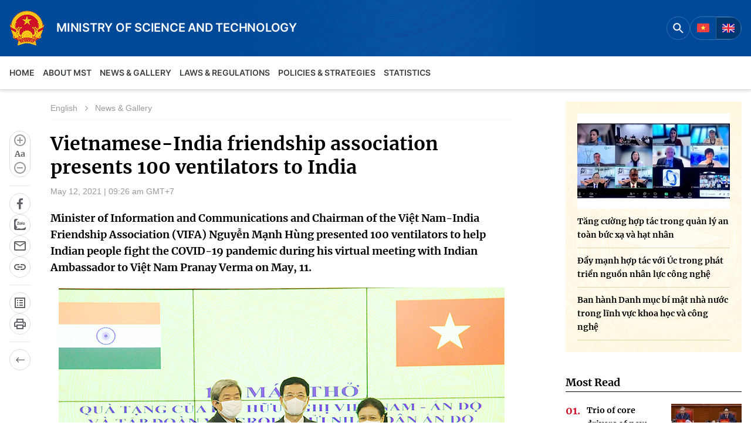

--- FILE ---
content_type: text/html; charset=UTF-8
request_url: https://english.mst.gov.vn/vietnamese-india-friendship-association-presents-100-ventilators-to-india-197147179.htm
body_size: 10732
content:
<!DOCTYPE html>
<html lang="en">
<head>
    <meta http-equiv="Content-Type" content="text/html; charset=utf-8" />
    <title>Vietnamese-India friendship association presents 100 ventilators to India</title>
    <meta name="description" content="Minister of Information and Communications and Chairman of the Việt Nam-India Friendship Association (VIFA) Nguyễn Mạnh Hùng presented 100 ventilators to help Indian people fight the COVID-19 pandemic during his virtual meeting with Indian Ambassador to Việt Nam Pranay Verma on May, 11.">
    <meta name="keywords" content="">
    <meta name="news_keywords" content="">
    <meta property="og:title" content="Vietnamese-India friendship association presents 100 ventilators to India">
    <meta property="og:description" content="Minister of Information and Communications and Chairman of the Việt Nam-India Friendship Association (VIFA) Nguyễn Mạnh Hùng presented 100 ventilators to help Indian people fight the COVID-19 pandemic during his virtual meeting with Indian Ambassador to Việt Nam Pranay Verma on May, 11.">
    <meta property="og:type" content="article" />
    <meta property="og:url" content="https://english.mic.gov.vn/vietnamese-india-friendship-association-presents-100-ventilators-to-india-197147179.htm" />
    <meta property="og:image" content="https://mic.mediacdn.vn/zoom/600_315/Upload_Moi/2020_anh02/20210511-ta11.jpg" />
    <meta property="og:image:type" content="image/jpg" />
    <meta property="og:image:width" content="600" />
    <meta property="og:image:height" content="315" />
    <meta property="twitter:image" content="https://mic.mediacdn.vn/zoom/600_315/Upload_Moi/2020_anh02/20210511-ta11.jpg" />
    <meta property="twitter:card" content="summary_large_image" />
    <link rel="canonical" href="https://english.mic.gov.vn/vietnamese-india-friendship-association-presents-100-ventilators-to-india-197147179.htm"/>
    <meta name="viewport" content="width=device-width, initial-scale=1, maximum-scale=5, minimal-ui"/>
    <meta name="robots" content="max-image-preview:large,index, follow" />
    <meta name="Language" content="vi" />
    <meta name="distribution" content="Global" />
    <meta name="revisit-after" content="1 days" />
    <meta name="GENERATOR" content="https://english.mic.gov.vn">
    <meta name="RATING" content="GENERAL" />
    <link rel="shortcut icon" href="https://static.mediacdn.vn/zoom/16_16/mic.gov.vn/images/logo-headerx2.png" type="image/png">
    <meta name="site_path" content="https://english.mic.gov.vn">
    <meta name="author" content="Bộ Khoa học và Công nghệ">
    <meta name="og:site_name" content="Cổng Thông tin điện tử Bộ Khoa học và Công nghệ">
    <meta name="copyright" content="Copyright (c) by Copyright (c) by Bộ Khoa học và Công nghệ" />
    <meta http-equiv="x-dns-prefetch-control" content="on" />
    <link rel="dns-prefetch" href="https://static.mediacdn.vn/">
    <link rel="dns-prefetch" href="https://mic.mediacdn.vn">
    <link rel="dns-prefetch" href="https://videothumbs.mediacdn.vn/">
    <link rel="dns-prefetch" href="https://videothumbs-ext.mediacdn.vn/">
                    <!-- GOOGLE SEARCH STRUCTURED DATA FOR ARTICLE -->
<script type="application/ld+json">
{
    "@context": "http://schema.org",
    "@type": "NewsArticle",
    "mainEntityOfPage":{
        "@type":"WebPage",
        "@id":"https://english.mic.gov.vn/vietnamese-india-friendship-association-presents-100-ventilators-to-india-197147179.htm"
    },
    "headline": "Vietnamese-India friendship association presents 100 ventilators to India",
    "description": "Minister of Information and Communications and Chairman of the Việt Nam-India Friendship Association (VIFA) Nguyễn Mạnh Hùng presented 100 ventilators to help Indian people fight the COVID-19 pandemic during his virtual meeting with Indian Ambassador to Việt Nam Pranay Verma on May, 11.",
    "image": {
        "@type": "ImageObject",
        "url": "https://mic.mediacdn.vn/zoom/700_438/Upload_Moi/2020_anh02/20210511-ta11.jpg",
        "width" : 700,
        "height" : 438
    },
    "datePublished": "2021-05-12T09:31:11",
    "dateModified": "2023-11-02T17:23:11.370000",
    "author": {
        "@type": "Person",
        "name": ""
    },
    "publisher": {
        "@type": "Organization",
        "name": "https://english.mic.gov.vn",
        "logo": {
            "@type": "ImageObject",
           "url": "",
            "width": 70,
            "height": 70
        }
    }
}
</script>
<!-- GOOGLE BREADCRUMB STRUCTURED DATA -->
<script type="application/ld+json">
{
    "@context": "http://schema.org",
    "@type": "BreadcrumbList",
    "itemListElement": [
        {
            "@type": "ListItem",
            "position": 1,
            "item": {
                "@id": "https://english.mic.gov.vn",
                "name": "Trang chủ"
            }
        }
          ,{
       "@type": "ListItem",
       "position": 2,
       "item": {
           "@id": "https://english.mic.gov.vn/english.htm",
                "name": "English"
            }
        }
                ,{
        "@type": "ListItem",
        "position":3,
            "item": {
                "@id": "https://english.mic.gov.vn/english/news-gallery.htm",
                "name": "News &amp; Gallery"
            }
        }
    ]
}
</script>
<script type="application/ld+json">
        {
        "@context": "http://schema.org",
        "@type": "Organization",
        "name":"Cổng Thông tin điện tử Bộ Khoa học và Công nghệ",
        "url": "https://mst.gov.vn",
         "logo": "https://static.mediacdn.vn/MIC/images/logo.png",
        "email": "mailto: stc@mst.gov.vn",
        "sameAs":[
                "https://web.facebook.com/khoahoccongnghedmstcds"
                    ,"javascript:void(0);"
                    ,"javascript:void(0);"
             ],
    "contactPoint": [{
        "@type": "ContactPoint",
        "telephone": "024 3936 9506",
        "contactType": "customer service"
        }],
        "address": {
            "@type": "PostalAddress",
            "addressLocality": "Hoàn Kiếm",
            "addressRegion": "Hà Nội",
            "addressCountry": "Việt Nam",
            "postalCode":"100000",
            "streetAddress": "18 Nguyễn Du"
            }
        }
</script>
<script type="text/javascript">
        var _ADM_Channel = '%2fenglish%2fnews-gallery%2fdetail%2f';
    </script>

        <link href="https://static.mediacdn.vn/mic.gov.vn/web_css/20231109/mic_en.detail.min.css" rel="stylesheet">
<style>
    .detail__main .detail-sapo {
        font-family: 'Merriweather';
        font-weight: 600;
    }
    table {
        display: block;
        overflow: auto;
        max-width: 100%;
    }
    [data-role=content] p {
        margin-bottom: 24px;
        font-size: 14px;
    }
    table td {
        font-size: 16px;
        width: auto;
    }
</style>




    <script>
        function getMeta(t) { let e = document.getElementsByTagName("meta"); for (let n = 0; n < e.length; n++)if (e[n].getAttribute("name") === t) return e[n].getAttribute("content"); return "" }
        var hdUserAgent = getMeta("uc:useragent");
        var isNotAllow3rd = hdUserAgent.includes("not-allow-ads");
        var isNotAllowAds = hdUserAgent.includes("not-allow-ads");
        var pageSettings = {
            Domain: "https://english.mic.gov.vn",
            sharefbApiDomain: "https://sharefb.cnnd.vn",
            videoplayer: "https://vcplayer.mediacdn.vn",
            VideoToken: "[base64]",
            commentSiteName: "mic.gov.vn",
            DomainUtils: "https://s1.mic.gov.vn",
            imageDomain: "https://mic.mediacdn.vn",
            DomainApiVote: "https://eth.cnnd.vn",
            allowAds: true && !isNotAllow3rd,
            allow3rd: true && !isNotAllow3rd,
            DomainUtils2: "https://util8.cnnd.vn",
            DOMAIN_API_NAME_SPACE:'mic.gov.vn',
        }

        function loadJsAsync(jsLink, callback, callbackEr) {
                var scriptEl = document.createElement("script");
                scriptEl.type = "text/javascript";
                scriptEl.async = true;
                if (typeof callback == "function") {
                scriptEl.onreadystatechange = scriptEl.onload = function () {
                callback();
            };
            }
                scriptEl.src = jsLink;
                if (typeof callbackEr != "undefined") {
                scriptEl.setAttribute('onerror', callbackEr);
            }
                if (scriptEl) {
                var _scripts = document.getElementsByTagName("script");
                var checkappend = false;
                for (var i = 0; i < _scripts.length; i++) {
                if (_scripts[i].src == jsLink)
                checkappend = true
            }
                if (!checkappend) {
                var head = document.getElementsByTagName('head')[0];
                head.appendChild(scriptEl);
            }
            }
        }

        function loadCss(t) {
            var e = document.getElementsByTagName("head")[0], s = document.createElement("link");
            s.rel = "stylesheet", s.type = "text/css", s.href = t, s.media = "all", e.appendChild(s)
        }
        function checkRunInitScroll() {
            if (typeof runinitscroll != "undefined" && runinitscroll.length >= 1) {
                runinitscroll[0]();
                var len = runinitscroll.length;
                var arr = [];
                for (var i = 1; i < len; i++) {
                    arr.push(runinitscroll[i]);
                }
                runinitscroll = arr;
            }
            window.setTimeout(function () {
                checkRunInitScroll();
            }, 1);
        }
        setTimeout(function () {
            let e = !1;

            let runInitScrollTimeout = pageSettings.allow3rd ? 1 : 3000;

            function t() {
                try {
                    e || (e = !0, document.removeEventListener("scroll", t), function () {
                        let e = document.createElement("script");
                        e.async = !0, e.setAttribute("data-ad-client", ""), document.head.appendChild(e), e.src = ""
                    }(), document.removeEventListener("mousemove", t), document.removeEventListener("mousedown", t), document.removeEventListener("touchstart", t)), setTimeout(function () {
                        checkRunInitScroll();
                    }, runInitScrollTimeout)

                } catch (err) {
                    console.log("init --" + err);
                }
            }
            document.addEventListener("scroll", t, { passive: true }), document.addEventListener("mousemove", t), document.addEventListener("mousedown", t), document.addEventListener("touchstart", t, { passive: true }), document.addEventListener("load", function () {
                document.body.clientHeight != document.documentElement.clientHeight && 0 == document.documentElement.scrollTop && 0 == document.body.scrollTop || t()
            })
        }, 1);
    </script>


    <style>
        .home__iad .box-image, .home__interco .box-image {
            height: 250px;
        }

    </style>
</head>
<body>
<!-- Admicro Tag Manager -->
<script>
    if (pageSettings.allow3rd) {
        (function (a, b, d, c, e) {
            a[c] = a[c] || [];
            a[c].push({"atm.start": (new Date).getTime(), event: "atm.js"});
            a = b.getElementsByTagName(d)[0];
            b = b.createElement(d);
            b.async = !0;
            b.src = "//deqik.com/tag/corejs/" + e + ".js";
            a.parentNode.insertBefore(b, a)
        })(window, document, "script", "atmDataLayer", "ATMMTB3ME5ZSV");
    }
</script>
<!-- End Admicro Tag Manager -->
<!-- Google tag (gtag.js) -->
<script>
    if (pageSettings.allow3rd) {
        loadJsAsync('https://www.googletagmanager.com/gtag/js?id=G-Q3W9935P85');
        window.dataLayer = window.dataLayer || [];

        function gtag() {
            dataLayer.push(arguments);
        }
        gtag('js', new Date());
        gtag('config', 'G-Q3W9935P85');
    }
</script>
<!-- Begin EMC Tracking Code -->
<script type="text/javascript">
    if (pageSettings.allow3rd) {
        var _govaq = window._govaq || [];
        _govaq.push(['trackPageView']);
        _govaq.push(['enableLinkTracking']);
        (function () {
            _govaq.push(['setTrackerUrl', 'https://f-emc.ngsp.gov.vn/tracking']);
            _govaq.push(['setSiteId', '15']);
            var d = document,
                g = d.createElement('script'),
                s = d.getElementsByTagName('script')[0];
            g.type = 'text/javascript';
            g.async = true;
            g.defer = true;
            g.src = 'https://f-emc.ngsp.gov.vn/embed/gov-tracking.min.js';
            s.parentNode.insertBefore(g, s);
        })();
    }
</script>
<!-- End EMC Tracking Code -->
<script>
        var arfAsync = arfAsync || [];
        if (pageSettings.allow3rd) {
            //adBlock Firefox
            loadJsAsync('https://static.amcdn.vn/tka/cdn.js');
            loadJsAsync('https://media1.admicro.vn/cms/Arf.min.js',"", callbackEr = "window.arferrorload = true;");
        }
    </script>
<header class="header">
    <div class="header__top">
        <div class="container">
            <div class="header__top-flex">
                <div class="header__tf-left">
                                            <a href="https://mst.gov.vn" class="header__logo logo" title="Cổng Thông tin điện tử Bộ Khoa học và Công nghệ">
                                <span class="image">
                                    <img src="https://static.mediacdn.vn/mst/images/logo-1.png" alt="Cổng Thông tin điện tử Bộ Khoa học và Công nghệ" />
                                </span>
                            <div class="content">
                                <span class="text">MINISTRY OF SCIENCE AND TECHNOLOGY</span>
                                
                            </div>
                        </a>
                                    </div>
                <div class="header__tf-right">
                    <div class="header__fo">
                        <div class="header__search english">
                            <div class="btn-search">
                                <svg width="24" height="24" viewBox="0 0 24 24" fill="none"
                                    xmlns="http://www.w3.org/2000/svg">
                                    <path
                                        d="M15.7559 14.2549H14.9659L14.6859 13.9849C15.6659 12.8449 16.2559 11.3649 16.2559 9.75488C16.2559 6.16488 13.3459 3.25488 9.75586 3.25488C6.16586 3.25488 3.25586 6.16488 3.25586 9.75488C3.25586 13.3449 6.16586 16.2549 9.75586 16.2549C11.3659 16.2549 12.8459 15.6649 13.9859 14.6849L14.2559 14.9649V15.7549L19.2559 20.7449L20.7459 19.2549L15.7559 14.2549ZM9.75586 14.2549C7.26586 14.2549 5.25586 12.2449 5.25586 9.75488C5.25586 7.26488 7.26586 5.25488 9.75586 5.25488C12.2459 5.25488 14.2559 7.26488 14.2559 9.75488C14.2559 12.2449 12.2459 14.2549 9.75586 14.2549Z"
                                        fill="white" />
                                </svg>
                            </div>
                            <div class="search-form">
                                <input class="search-input txt-search" placeholder="Search" />
                                <a class="search-submit btn-search-a" href="javascript:;" title="Search">
                                    <img src="https://static.mediacdn.vn/MIC/images/icon/ic-search.svg" class="icon-svg" alt="icon" width="24" height="24" />
                                </a>
                            </div>
                        </div>
                        <div class="language">
                            <a href="https://mst.gov.vn" title="VN"><img src="https://static.mediacdn.vn/mst/images/VN.png" alt="VN.png" /></a>
                            <a href="https://english.mic.gov.vn" class="curent" title="GB"><img src="https://static.mediacdn.vn/mst/images/GB.png" alt="GB.png" /></a>
                        </div>
                        
                    </div>
                </div>
            </div>
        </div>
    </div>
    <div class="header__middle">
        <div class="container">
            <div class="header__mflex">
                <div class="header__nav">
                    <a href="/" class="nav-link " title="Home">Home</a>
                    <div class="header__box-sub-menu">
                        <a href="/about-mic/minister-and-deputy-ministers.htm" class="nav-link" title="About MST">About MST</a>
                        <div class="header__nav-sub-menu">
                            <a href="/about-mic/minister-and-deputy-ministers.htm" class="item" title="Minister and Deputy Ministers">Minister and Deputy Ministers</a>
                            <a href="/introduction/functions-and-missions-of-mic" class="item" title="Functions and Duties" >Functions and Duties</a>
                            <a href="/about-mst/organization.htm" class="item" title="Organization">Organization</a>
                        </div>
                    </div>
					<div class="header__box-sub-menu">
                         <a href="/english/news-gallery.htm" class="nav-link" title="News & Gallery">News & Gallery</a>
                        <div class="header__nav-sub-menu">
                            <a href="/news-gallery/news-and-press-release.htm" class="item" title="News and Press Releases">
                                News and Press Releases
                            </a>
                            <a href="/news-gallery/photo-video.htm" class="item" title="Photo-Video">
                                Photo-Video
                            </a>
                            <a href="/news-gallery/speeches-of-the-minister.htm" class="item" title="Speech by the Minister">
                                Speech by the Minister
                            </a>
                        </div>
                    </div>
                    <div class="header__box-sub-menu">
                        <a href="/law-regulations.htm" class="nav-link" title="Laws & Regulations">Laws & Regulations</a>
                    </div>
                    <div class="header__box-sub-menu">
                        <a href="/english/policies-strategies.htm" class="nav-link" title="Policies & Strategies">Policies & Strategies</a>
                        <div class="header__nav-sub-menu">
                            <a href="/policies-strategies/policies.htm" class="item" title="Policies">Policies</a>
                            <a href="/policies-strategies/development-stategies.htm" class="item" title="Development Stategies">Development Stategies</a>
                        </div>
                    </div>
                    
                    <div class="header__box-sub-menu">
                        <a href="/statistics/ict-white-books.htm" class="nav-link" title="Statistics">Statistics</a>
                        <div class="header__nav-sub-menu">
                            <a href="/statistics/ict-white-books.htm" class="item" title="White Books">White Books</a>
                            <a href="/statistics/reports-statistics.htm" class="item" title="Reports and Statistics">Reports and Statistics</a>





                        </div>
                    </div>
                    <!-- <div class="header__box-sub-menu">
                         <a href="/development-national-programs/national-targeted-programs-digital-transformation-make-in-viet-nam.htm" class="nav-link" title="Development & National Programs">Development & National Programs</a>
                        <div class="header__nav-sub-menu">
                            <a href="/development-national-programs/national-targeted-programs-digital-transformation-make-in-viet-nam.htm" class="item" title="National Targeted Programs on Digital Transformation, Make in Viet Nam">
                                National Targeted Programs on Digital Transformation, Make in Viet Nam
                            </a>
                            <a href="/development-national-programs/others.htm" class="item" title="Others">
                                Others
                            </a>
                        </div>
                    </div> -->
                </div>
            </div>
        </div>
    </div>
</header>
<div class="main">
        <div class="detail__section">
        <div class="container">
            <div class="detail__sflex">
                <div class="detail__smain">
                    <div class="detail__sm-flex">
                        <div class="detail__sticky">
                            <div class="detail__scroll-action">
    <div class="detail-social">
        <a href="javascript:;" class="btn-font change-fnt" rel="nofollow">
            <span class="plus btn-cfont" title="Plus">
                <img src="https://static.mediacdn.vn/MIC/images/icon/d-font-plus.svg" class="icon-svg" alt="icon" height="24" width="24"/>
            </span>
            <span class="font">
                Aa
            </span>
            <span class="minus btn-cfont" title="Minus">
                <img src="https://static.mediacdn.vn/MIC/images/icon/d-font-minus.svg" class="icon-svg" alt="icon" height="24" width="24"/>
            </span>
        </a>
        <div class="btn-group">
            <a href="javascript:;" class="item-st fb sendsocial" rel="facebook" title="Share facebook"
                data-href="https://english.mic.gov.vn/vietnamese-india-friendship-association-presents-100-ventilators-to-india-197147179.htm" data-title="Vietnamese-India friendship association presents 100 ventilators to India" >
                <span class="icon">
                    <img src="https://static.mediacdn.vn/MIC/images/icon/d-fb.svg" class="icon-svg" alt="icon" height="36" width="36"/>
                </span>
            </a>
            <a  href="javascript:;" class="zalo-share-button item-st zl" title="Share zalo" data-href="https://english.mic.gov.vn/vietnamese-india-friendship-association-presents-100-ventilators-to-india-197147179.htm"
                data-oaid="3853758560685742933" data-layout="2" data-color="blue" data-customize=true">
                <span class="icon">
                    <img src="https://static.mediacdn.vn/MIC/images/icon/d-zalo.svg" class="icon-svg" alt="icon" height="36" width="36"/>
                </span>
            </a>
            <a href="javascript:;" title="Send mail" class="sendmail item-st mail" rel="nofollow">
                <span class="icon">
                    <img src="https://static.mediacdn.vn/MIC/images/icon/d-mail.svg" class="icon-svg" alt="icon" height="36" width="36"/>
                </span>
            </a>
            <a class="link item-st clipboard" href="javascript:;" title="Copy link"
                data-href="https://english.mic.gov.vn/vietnamese-india-friendship-association-presents-100-ventilators-to-india-197147179.htm" rel="nofollow" >
                <span class="icon">
                    <img src="https://static.mediacdn.vn/MIC/images/icon/d-link.svg" class="icon-svg" alt="icon" height="36" width="36"/>
                </span>
            </a>
        </div>

        <div class="btn-group">
            <a href="/mot-so-tu-viet-tat-tren-cong-ttdt-bo-197114130.htm" title="Some abbreviations on the Ministry's electronic information portal" class="item-st viettat">
                <span class="icon">
                    <img src="https://static.mediacdn.vn/MIC/images/icon/d-doc.svg" class="icon-svg" alt="icon" height="36" width="36"/>
                </span>
            </a>





            <a href="/print/vietnamese-india-friendship-association-presents-100-ventilators-to-india-197147179.htm" title="Print" class="item-st print"
                data-href="/print/vietnamese-india-friendship-association-presents-100-ventilators-to-india-197147179.htm" target="_blank" rel="noreferrer, nofollow">
                <span class="icon">
                    <img src="https://static.mediacdn.vn/MIC/images/icon/d-in.svg" class="icon-svg" alt="icon" height="36" width="36"/>
                </span>
            </a>
        </div>

        <div class="btn-group">
            <a href="javascript:;" title="Back" class="item-st back" onclick="windowHistory()" rel="nofollow">
                <span class="icon">
                    <img src="https://static.mediacdn.vn/MIC/images/icon/d-back.svg" class="icon-svg" alt="icon" height="36" width="36"/>
                </span>
            </a>
        </div>
    </div>
</div>
                        </div>
                        <div class="detail__main">
                            <div class="detail-top">
                                <div class="detail-cate">
                                                                            <a href="/english.htm" title="English"
                                            class="category-page__name">English</a>
                                                                                    <a href="/english/news-gallery.htm" title="News &amp; Gallery"
                                                data-role="cate-name">News &amp; Gallery</a>
                                                                                                            </div>
                            </div>
                            <h1 class="detail-title" data-role="title"> Vietnamese-India friendship association presents 100 ventilators to India</h1>
                            <div class="detail-time">
                                <div data-role="publishdate">
                                    May 12, 2021 | 09:26 am GMT+7
                                </div>
                            </div>
                            <h2 class="detail-sapo" data-role="sapo">
                                Minister of Information and Communications and Chairman of the Việt Nam-India Friendship Association (VIFA) Nguyễn Mạnh Hùng presented 100 ventilators to help Indian people fight the COVID-19 pandemic during his virtual meeting with Indian Ambassador to Việt Nam Pranay Verma on May, 11.
                            </h2>
                            <div class="detail-cmain detail-old">
                                <div class="detail-content afcbc-body" data-role="content" itemprop="articleBody" data-io-article-url="/vietnamese-india-friendship-association-presents-100-ventilators-to-india-197147179.htm">

                                    <div data-check-position="body_start"></div>

                                                                        <p style="text-align: center;"><img loading="lazy" src="https://mic.mediacdn.vn/Upload_Moi/2020_anh02/20210511-ta11.jpg" alt="20210511-ta1_1.jpg" title="20210511-ta1_1.jpg" width="760" height="507"></p>
<p>&nbsp;At the event, Minister Nguyen Manh Hung informed the ambassador about Vi&#7879;t Nam&rsquo;s ongoing battle against the pandemic and expressed his sympathy toward the Indian Government and people over difficulties in the current crisis the country is facing.</p>
<div>He said in April 2020, the VIFA handed over 100,000 anti-bacterial masks to Indian people and urged the private conglomerate VinGroup to offer 100 ventilators worth over VN&#272;10 billion (US$434,000) to the South Asian country.</div>
<p>The minister expressed his belief that under the leadership of the Government and with the solidarity of the entire people, the pandemic in India would be put under control soon.</p>
<p>Ambassador Pranay Verma, for his part, said the move reflected the traditional friendship and cooperation between the two nations amid the pandemic.&nbsp;He also pledged to effectively use ventilators presented by the Vietnamese side.</p>
<p>India is gripped in the world&rsquo;s most devastating wave of infections, recording daily cases of 300,000 and more over several recent days with the amount of patients overwhelming the healthcare system.</p>
<p>The total caseload has reached over 22.9 million to date.</p>
                                    <div data-check-position="body_end"></div>
                                </div>
                                <div class="detail-author" data-role="author"></div>
                            </div>
                                                            <div class="detail-bot-action">
    <div class="box-action">
        <div class="btn-group">
            <a href="javascript:;" title="Back" class="item-st back" onclick="windowHistory()" rel="nofollow">
                <span class="icon">
                    <img src="https://static.mediacdn.vn/MIC/images/icon/d-back.svg" class="icon-svg" alt="icon" height="36" width="36"/>
                </span>
            </a>
        </div>
        <div class="btn-group">
            <a href="/mot-so-tu-viet-tat-tren-cong-ttdt-bo-197114130.htm" title="Một số từ viết tắt trên cổng TTĐT Bộ" class="item-st viettat">
                <span class="icon">
                    <img src="https://static.mediacdn.vn/MIC/images/icon/d-doc.svg" class="icon-svg" alt="icon" height="36" width="36"/>
                </span>
            </a>






            <a href="/print/vietnamese-india-friendship-association-presents-100-ventilators-to-india-197147179.htm" title="Print" class="item-st print"
                data-href="/print/vietnamese-india-friendship-association-presents-100-ventilators-to-india-197147179.htm" target="_blank" rel="noreferrer, nofollow">
                <span class="icon">
                    <img src="https://static.mediacdn.vn/MIC/images/icon/d-in.svg" class="icon-svg" alt="icon" height="36" width="36"/>
                </span>
            </a>
        </div>


    </div>
    <div class="box-social">
        <div class="btn-group">
            <a href="javascript:;" class="item-st fb sendsocial" rel="facebook" title="Share facebook"
                data-href="https://english.mic.gov.vn/vietnamese-india-friendship-association-presents-100-ventilators-to-india-197147179.htm" data-title="Vietnamese-India friendship association presents 100 ventilators to India" >
                <span class="icon">
                    <img src="https://static.mediacdn.vn/MIC/images/icon/d-fb.svg" class="icon-svg" alt="icon" height="36" width="36"/>
                </span>
            </a>
            <a href="javascript:;" title="Share twitter" rel="twitter" class="item-st twitter sendsocial"   data-href="https://english.mic.gov.vn/vietnamese-india-friendship-association-presents-100-ventilators-to-india-197147179.htm" data-title="Vietnamese-India friendship association presents 100 ventilators to India" >
                <span class="icon">
                    <img src="https://static.mediacdn.vn/MIC/images/icon/d-tw.svg" class="icon-svg" alt="icon" height="36" width="36">
                </span>
            </a>


            <a  href="javascript:;" class="zalo-share-button item-st zl" data-href="https://english.mic.gov.vn/vietnamese-india-friendship-association-presents-100-ventilators-to-india-197147179.htm"
                data-oaid="3853758560685742933" data-layout="2" data-color="blue" data-customize=true" title="Share zalo">
                <span class="icon">
                    <img src="https://static.mediacdn.vn/MIC/images/icon/d-zalo.svg" class="icon-svg" alt="icon" height="36" width="36"/>
                </span>
            </a>
            <a href="javascript:;" title="Send mail" class="sendmail item-st mail" rel="nofollow">
                <span class="icon">
                    <img src="https://static.mediacdn.vn/MIC/images/icon/d-mail.svg" class="icon-svg" alt="icon" height="36" width="36"/>
                </span>
            </a>
            <a class="link item-st clipboard" href="javascript:;" title="Copy link"
                data-href="https://english.mic.gov.vn/vietnamese-india-friendship-association-presents-100-ventilators-to-india-197147179.htm" rel="nofollow" >
                <span class="icon">
                    <img src="https://static.mediacdn.vn/MIC/images/icon/d-link.svg" class="icon-svg" alt="icon" height="36" width="36"/>
                </span>
            </a>
        </div>
    </div>
</div>
                                                    </div>
                    </div>
                    <div class="detail__newss-other mb-40">
                        <!-- detail bottom-->
                        <div id="insert-detail-bottom" class="hidden" news-type="0"></div>
                    </div>
                </div>
                <div class="detail__ssub">
                    <!-- các bài phát biểu của bộ trưởng -->
                    <div class="insert-detail-right hidden"> </div>
                </div>
            </div>
        </div>
    </div>
    <div class="configHidden">
        <input type='hidden' name='hdZoneId' id='hdZoneId' value='0' />
                    <input type='hidden' name='hdZoneUrl' id='hdZoneUrl' value='news-gallery' />
                     <input type='hidden' name='hdParentUrl' id='hdParentUrl' value='english' />
                     <input type='hidden' name='hdNewsId' id='hdNewsId' value='197147179' />
                     <input type='hidden' name='hdTitle' id='hdTitle' value='Vietnamese-India friendship association presents 100 ventilators to India' />
                     <input type='hidden' name='hdNewsTitle' id='hdNewsTitle' value='Vietnamese-India friendship association presents 100 ventilators to India' />
                     <input type='hidden' name='hdSapo' id='hdSapo' value='Minister of Information and Communications and Chairman of the Việt Nam-India Friendship Association (VIFA) Nguyễn Mạnh Hùng presented 100 ventilators to help Indian people fight the COVID-19 pandemic during his virtual meeting with Indian Ambassador to Việt Nam Pranay Verma on May, 11.' />
                     <input type='hidden' name='hidLastModifiedDate' id='hidLastModifiedDate' value='2023-11-02T17:23:11.370000' /><input type='hidden' name='hdCommentDomain' id='hdCommentDomain' value='' />
                     <input type='hidden' name='PageNum' id='PageNum' value='0' />
                     <input type='hidden' name='CurrentPage' id='CurrentPage' value='1' />
                     <input type='hidden' name='hidCommentCount' id='hidCommentCount' value='0' />
                     <input type='hidden' name='hdUrl' id='hdUrl' value='/vietnamese-india-friendship-association-presents-100-ventilators-to-india-197147179.htm' />
                     <input type='hidden' name='hdAvatar' id='hdAvatar' value='/Upload_Moi/2020_anh02/20210511-ta11.jpg' />
                     <input type='hidden' name='hdType' id='hdType' value='0' />
                     <input type='hidden' name='distributionDate' id='distributionDate' value='2021-05-12T09:26:00' />
                     <input type='hidden' name='hdObjectType' id='hdObjectType' value='1' />
                     <input type='hidden' name='hdCurrentUrlActive' id='hdCurrentUrlActive' value='english' />
                      <input type='hidden' name='hdBrandId' id='hdBrandId' value='0' />
    </div>
</div>
<footer class="footer">
    <div class="container">
        <div class="footer__middle">
            <div class="col col-1">
                <h4>Ministry of Science and Technology (MST) portal</h4>
                <p>Editor-in-chief: Ms. Nguyen Thi Hai Hang – Director of Vietnam Center for Science and Technology Communication</p>
            </div>
            <div class="col col-2">
                <h4>Contact Us</h4>
                <p>Address: 18 Nguyen Du Street, Ha Noi, Viet Nam</p>
                <p>Tel: <a href="tel:02439369506">024 3936 9506</a></p>
                <p>Email: <a href="mailto:stc@mst.gov.vn">stc@mst.gov.vn</a></p>
            </div>
            <div class="col col-3">
                <h4>Follow us</h4>
                <div class="social">
                    <a href="https://web.facebook.com/khoahoccongnghedmstcds" title="Facebook"><img src="https://static.mediacdn.vn/mst/images/facebook.svg" alt="facebook" /></a>
                    <a href="javascript:void(0);" title="YouTube"><img src="https://static.mediacdn.vn/mst/images/youtube.svg" alt="youtube" /></a>
                    <a href="javascript:void(0);" title="Tiktok"><img src="https://static.mediacdn.vn/mst/images/tiktok-1.svg" alt="tiktok-1" /></a>
                    <a href="https://zalo.me/1050964266292362651" title="Zalo"><img src="https://static.mediacdn.vn/mst/images/zalo.svg" alt="zalo" /></a>
                </div>
            </div>
        </div>
        <div class="footer__bottom">
            <p>©2025 Copyright belongs to the Ministry of Science and Technology</p>
        </div>
    </div>
</footer>


<div id="back-to-top">
    <a href="javascript:;" title="Up top" class="layout__sticky-icon" rel="nofollow">
        <span class="icon">
            <svg width="15" height="18" viewBox="0 0 15 18" fill="none" xmlns="http://www.w3.org/2000/svg">
                <path
                    d="M2.20711 8.20711C1.81658 8.59763 1.18342 8.59763 0.792893 8.20711C0.402369 7.81658 0.402369 7.18342 0.792893 6.79289L2.20711 8.20711ZM7.5 1.5L6.79289 0.792893C7.18342 0.402369 7.81658 0.402369 8.20711 0.792894L7.5 1.5ZM14.2071 6.79289C14.5976 7.18342 14.5976 7.81658 14.2071 8.20711C13.8166 8.59763 13.1834 8.59763 12.7929 8.20711L14.2071 6.79289ZM8.5 16.5C8.5 17.0523 8.05228 17.5 7.5 17.5C6.94771 17.5 6.5 17.0523 6.5 16.5L8.5 16.5ZM0.792893 6.79289L6.79289 0.792893L8.20711 2.20711L2.20711 8.20711L0.792893 6.79289ZM8.20711 0.792894L14.2071 6.79289L12.7929 8.20711L6.79289 2.20711L8.20711 0.792894ZM8.5 1.5L8.5 16.5L6.5 16.5L6.5 1.5L8.5 1.5Z"
                    fill="#8B8B8B" />
            </svg>
        </span>
        <span class="text">Top</span>
    </a>
</div>
<div class="alert-box alert">
<div class="alert-content">
        <h4 class="alert-title"></h4>
        <input type="button" class="btn-alert-confirm" value="Xác nhận"/>
    </div>
</div>
    <script>
        var _chkPrLink = false;
        var _isAdsHidden = false;
    </script>
<script>
    if (!pageSettings.allow3rd) {
        (runinitscroll = window.runinitscroll || []).push(function () {
            loadJsAsync("https://static.mediacdn.vn/mic.gov.vn/web_js/20231108/mic.base.min.js", function () { //k doi ver base
                    loadJsAsync("https://static.mediacdn.vn/mic.gov.vn/web_js/20240626/mic_en.detail.min.js?v31");
                                        loadJsAsync("https://ims.mediacdn.vn/micro/quiz/sdk/dist/play.js");
                                        loadJsAsync("https://sp.zalo.me/plugins/sdk.js");
            });
        });
    } else if (!isNotAllow3rd) {
        loadJsAsync("https://adminplayer.sohatv.vn/resource/init-script/playerInitScript.js");
        loadJsAsync("https://static.mediacdn.vn/mic.gov.vn/web_js/20231108/mic.base.min.js", function () { //k doi ver base
                loadJsAsync("https://static.mediacdn.vn/mic.gov.vn/web_js/20240626/mic_en.detail.min.js?v31",function (){
                    var formatImg = {
                        img: function (ele) {
                            if (ele != null) {
                                var $img = $(ele).find("img");
                                $img.each(function () {
                                    var wImg = $(this).width();
                                    var parent = $(this).parents('.VCSortableInPreviewMode[type="Photo"]');
                                    if (!parent.length){
                                        parent = $(this).parents('.VCSortableInPreviewMode[type="PhotoInContentBox"]');
                                    }
                                    var wParent = $(parent).width();
                                    var caption = parent.find('.PhotoCMS_Caption');
                                    var wCaption =  $(caption).width();
                                    if (wCaption != undefined && wImg && wImg < wCaption){
                                        var style = `margin: auto; width:${wImg}px`;
                                        $(caption).attr('style',style);
                                    }
                                });
                            }
                        }
                    }
                    $('[data-role="content"]').waitForImages(function () {
                        formatImg.img('[data-role="content"]');
                    });
                });
                                loadJsAsync("https://ims.mediacdn.vn/micro/quiz/sdk/dist/play.js");
                                loadJsAsync("https://sp.zalo.me/plugins/sdk.js");
        });
    }
</script>



<div>
    <input type="hidden" name="dbcheck" id="dbcheck" value="172.31.4.104175DetailCloud44204" />
</div>
<script type="text/javascript">
        if ('serviceWorker' in navigator) {
            window.addEventListener('load', () => {
                navigator.serviceWorker.register('sw.js')
                    .then(swReg => {
                        console.log('Service Worker is registered', swReg);
                    })
                    .catch(err => {
                        console.error('Service Worker Error', err);
                    });
            });
        }
</script>
</body>
</html>


--- FILE ---
content_type: text/html; charset=UTF-8
request_url: https://english.mst.gov.vn/ajax-load-detail-right.htm
body_size: 2647
content:
<div class="list__phatbieu">
        <div class="box-category" data-layout="4" data-cd-key=siteid197:newsposition:zoneidtype3,siteid197:newsinzone:zone data-cd-top=3>
                <div class="box-category-middle">
                            <div class="box-category-item" data-id="197260121162617383">
                                    <a class="box-category-link-with-avatar img-resize" data-newstype="0"
                    href="/tang-cuong-hop-tac-trong-quan-ly-an-toan-buc-xa-va-hat-nhan-197260121162617383.htm" title="Tăng cường hợp tác trong quản lý an toàn bức xạ và hạt nhân">
                                            <img data-type="avatar" 
                            src="https://mic.mediacdn.vn/zoom/260_163/639352410187198464/2026/1/21/thumb-2-varans-17689874016201155553819-17689874028351480280965.jpg"
                            alt="Tăng cường hợp tác trong quản lý an toàn bức xạ và hạt nhân" loading=lazy
                            class="box-category-avatar">
                                    </a>
                            <div class="box-category-content">
            <h3 class="box-category-title-text">
                <a data-type="title" data-linktype="newsdetail" data-id="197260121162617383"
                    class="box-category-link-title" data-type="0"
                    data-newstype="0" href="/tang-cuong-hop-tac-trong-quan-ly-an-toan-buc-xa-va-hat-nhan-197260121162617383.htm"
                    title="Tăng cường hợp tác trong quản lý an toàn bức xạ và hạt nhân"
                     data-trimline="3" >Tăng cường hợp tác trong quản lý an toàn bức xạ và hạt nhân</a>
                </h3>

                
                
                        </div>
    </div>
                            <div class="box-category-item" data-id="197260121152227733">
                <div class="box-category-content">
            <h3 class="box-category-title-text">
                <a data-type="title" data-linktype="newsdetail" data-id="197260121152227733"
                    class="box-category-link-title" data-type="0"
                    data-newstype="0" href="/day-manh-hop-tac-voi-uc-trong-phat-trien-nguon-nhan-luc-cong-nghe-197260121152227733.htm"
                    title="Đẩy mạnh hợp tác với Úc trong phát triển nguồn nhân lực công nghệ"
                     data-trimline="3" >Đẩy mạnh hợp tác với Úc trong phát triển nguồn nhân lực công nghệ</a>
                </h3>

                
                
                        </div>
    </div>
                            <div class="box-category-item" data-id="197260121082647716">
                <div class="box-category-content">
            <h3 class="box-category-title-text">
                <a data-type="title" data-linktype="newsdetail" data-id="197260121082647716"
                    class="box-category-link-title" data-type="0"
                    data-newstype="0" href="/ban-hanh-danh-muc-bi-mat-nha-nuoc-trong-linh-vuc-khoa-hoc-va-cong-nghe-197260121082647716.htm"
                    title="Ban hành Danh mục bí mật nhà nước trong lĩnh vực khoa học và công nghệ"
                     data-trimline="3" >Ban hành Danh mục bí mật nhà nước trong lĩnh vực khoa học và công nghệ</a>
                </h3>

                
                
                        </div>
    </div>
                    </div>
    </div>

            </div>

    <div class="detail__top-red mt-40 mb-40" id="box-list-more-view">
        <div class="box-category" data-layout="8" data-cd-key=siteid197:highestviewnews:zoneid1972429hour24
    data-cd-top=5>
                        <div class="box-category-top">
                <h2 class="title-category">
                                            <span class="box-category-title" title="Most Read">
                            Most Read
                        </span>
                                    </h2>
            </div>
                <div class="box-category-middle">
                            <div class="box-category-item" data-id="197260122114940454">
                                    <a class="box-category-link-with-avatar img-resize" data-newstype="0"
                    href="/trio-of-core-drivers-of-new-growth-model-highlighted-at-14th-national-party-congress-197260122114940454.htm" title="Trio of core drivers of new growth model highlighted at 14th National Party Congress">
                                            <img data-type="avatar" 
                            src="https://mic.mediacdn.vn/zoom/120_75/639352410187198464/2026/1/22/minister-nguyen-manh-hung-17690572969621829669887-2-0-415-660-crop-17690573484762050707534.jpg"
                            alt="Trio of core drivers of new growth model highlighted at 14th National Party Congress" loading=lazy
                            class="box-category-avatar">
                                    </a>
                            <div class="box-category-content">
            <h3 class="box-category-title-text">
                <a data-type="title" data-linktype="newsdetail" data-id="197260122114940454"
                    class="box-category-link-title" data-type="0"
                    data-newstype="0" href="/trio-of-core-drivers-of-new-growth-model-highlighted-at-14th-national-party-congress-197260122114940454.htm"
                    title="Trio of core drivers of new growth model highlighted at 14th National Party Congress"
                     data-trimline="3" >Trio of core drivers of new growth model highlighted at 14th National Party Congress</a>
                </h3>

                
                
                        </div>
    </div>
                            <div class="box-category-item" data-id="197260122101647756">
                                    <a class="box-category-link-with-avatar img-resize" data-newstype="0"
                    href="/science-technology-innovation-to-define-viet-nams-status-in-new-era-197260122101647756.htm" title="Science, technology, innovation to define Viet Nam’s status in New Era">
                                            <img data-type="avatar" 
                            src="https://mic.mediacdn.vn/zoom/120_75/639352410187198464/2026/1/22/avatar1769051680086-1769051681241971340125.jpg"
                            alt="Science, technology, innovation to define Viet Nam’s status in New Era" loading=lazy
                            class="box-category-avatar">
                                    </a>
                            <div class="box-category-content">
            <h3 class="box-category-title-text">
                <a data-type="title" data-linktype="newsdetail" data-id="197260122101647756"
                    class="box-category-link-title" data-type="0"
                    data-newstype="0" href="/science-technology-innovation-to-define-viet-nams-status-in-new-era-197260122101647756.htm"
                    title="Science, technology, innovation to define Viet Nam’s status in New Era"
                     data-trimline="3" >Science, technology, innovation to define Viet Nam’s status in New Era</a>
                </h3>

                
                
                        </div>
    </div>
                            <div class="box-category-item" data-id="197260120112201191">
                                    <a class="box-category-link-with-avatar img-resize" data-newstype="0"
                    href="/science-technology-innovation-as-engines-of-economic-growth-197260120112201191.htm" title="Science, technology, innovation as engines of economic growth">
                                            <img data-type="avatar" 
                            src="https://mic.mediacdn.vn/zoom/120_75/639352410187198464/2026/1/20/xuat-khau-1768882779078-17688827812711611093368-19-0-435-665-crop-17688828646201993350408.jpg"
                            alt="Science, technology, innovation as engines of economic growth" loading=lazy
                            class="box-category-avatar">
                                    </a>
                            <div class="box-category-content">
            <h3 class="box-category-title-text">
                <a data-type="title" data-linktype="newsdetail" data-id="197260120112201191"
                    class="box-category-link-title" data-type="0"
                    data-newstype="0" href="/science-technology-innovation-as-engines-of-economic-growth-197260120112201191.htm"
                    title="Science, technology, innovation as engines of economic growth"
                     data-trimline="3" >Science, technology, innovation as engines of economic growth</a>
                </h3>

                
                
                        </div>
    </div>
                            <div class="box-category-item" data-id="197260117185744177">
                                    <a class="box-category-link-with-avatar img-resize" data-newstype="0"
                    href="/viet-nam-singapore-eye-stronger-cooperation-in-5g-ai-governance-197260117185744177.htm" title="Viet Nam, Singapore eye stronger cooperation in 5G, AI governance">
                                            <img data-type="avatar" 
                            src="https://mic.mediacdn.vn/zoom/120_75/639352410187198464/2026/1/17/h-hung-r-meets-with-singaporean-minister-for-digital-development-and-information-josephine-teo-in-ha-noi-on-january-16-176865-27-0-477-720-crop-1768651032774293395651.jpg"
                            alt="Viet Nam, Singapore eye stronger cooperation in 5G, AI governance" loading=lazy
                            class="box-category-avatar">
                                    </a>
                            <div class="box-category-content">
            <h3 class="box-category-title-text">
                <a data-type="title" data-linktype="newsdetail" data-id="197260117185744177"
                    class="box-category-link-title" data-type="0"
                    data-newstype="0" href="/viet-nam-singapore-eye-stronger-cooperation-in-5g-ai-governance-197260117185744177.htm"
                    title="Viet Nam, Singapore eye stronger cooperation in 5G, AI governance"
                     data-trimline="3" >Viet Nam, Singapore eye stronger cooperation in 5G, AI governance</a>
                </h3>

                
                
                        </div>
    </div>
                            <div class="box-category-item" data-id="197260116160112854">
                                    <a class="box-category-link-with-avatar img-resize" data-newstype="0"
                    href="/viet-nam-seeks-japans-support-in-science-and-technology-infrastructure-development-197260116160112854.htm" title="Viet Nam seeks Japan’s support in science and technology infrastructure development">
                                            <img data-type="avatar" 
                            src="https://mic.mediacdn.vn/zoom/120_75/639352410187198464/2026/1/16/avatar1768553989608-17685539907941150983137.jpg"
                            alt="Viet Nam seeks Japan’s support in science and technology infrastructure development" loading=lazy
                            class="box-category-avatar">
                                    </a>
                            <div class="box-category-content">
            <h3 class="box-category-title-text">
                <a data-type="title" data-linktype="newsdetail" data-id="197260116160112854"
                    class="box-category-link-title" data-type="0"
                    data-newstype="0" href="/viet-nam-seeks-japans-support-in-science-and-technology-infrastructure-development-197260116160112854.htm"
                    title="Viet Nam seeks Japan’s support in science and technology infrastructure development"
                     data-trimline="3" >Viet Nam seeks Japan’s support in science and technology infrastructure development</a>
                </h3>

                
                
                        </div>
    </div>
                    </div>
    </div>
    </div>
<div class="d-block mt-20" style="height: 600px;background-color: #f1f3f4;">
</div>
<script>
    (runinit = window.runinit || []).push(function () {
        $('.box-category-link-title[data-trimline="3"]').trimLine(3);
    });
</script>
<!--u: 22/01/2026 14:29:57 -->

--- FILE ---
content_type: text/html; charset=UTF-8
request_url: https://english.mst.gov.vn/ajax-load-detail-bottom-0.htm
body_size: 4160
content:
<div class="box-category" data-layout="14" data-cd-key="siteid197:newsinzone:zone1972429">
    <div class="box-category-top">
        <h2 class="title-category">
            <span class="box-category-title">
                Read more
            </span>
        </h2>
    </div>
    <div class="box-category-middle">
                    <div class="box-category-item" data-id="197260122115239053">
                                    <a class="box-category-link-with-avatar img-resize" data-newstype="0"
                    href="/law-on-artificial-intelligence-establishes-a-mechanism-to-control-high-tech-fraud-197260122115239053.htm" title="Law on Artificial Intelligence establishes a mechanism to control high-tech fraud">
                                            <img data-type="avatar" 
                            src="https://mic.mediacdn.vn/zoom/280_175/639352410187198464/2026/1/22/workshop-to-gather-feedback-on-the-draft-law-on-ai-17690574905731920580660-77-0-577-800-crop-17690575273511079525863.jpg"
                            alt="Law on Artificial Intelligence establishes a mechanism to control high-tech fraud" loading=lazy
                            class="box-category-avatar">
                                    </a>
                            <div class="box-category-content">
            <h3 class="box-category-title-text">
                <a data-type="title" data-linktype="newsdetail" data-id="197260122115239053"
                    class="box-category-link-title" data-type="0"
                    data-newstype="0" href="/law-on-artificial-intelligence-establishes-a-mechanism-to-control-high-tech-fraud-197260122115239053.htm"
                    title="Law on Artificial Intelligence establishes a mechanism to control high-tech fraud"
                     data-trimline="3" >Law on Artificial Intelligence establishes a mechanism to control high-tech fraud</a>
                </h3>

                
                                    <p data-type="sapo" class="box-category-sapo"
                         data-trimline="3" >
                            The Law on Artificial Intelligence (AI) has just been promulgated, setting out a comprehensive legal framework for the first time to prevent, deter, and deal with acts that exploit AI to misappropriate assets and manipulate social perception.
                    </p>
                
                        </div>
    </div>
                    <div class="box-category-item" data-id="197260122114940454">
                                    <a class="box-category-link-with-avatar img-resize" data-newstype="0"
                    href="/trio-of-core-drivers-of-new-growth-model-highlighted-at-14th-national-party-congress-197260122114940454.htm" title="Trio of core drivers of new growth model highlighted at 14th National Party Congress">
                                            <img data-type="avatar" 
                            src="https://mic.mediacdn.vn/zoom/280_175/639352410187198464/2026/1/22/minister-nguyen-manh-hung-17690572969621829669887-2-0-415-660-crop-17690573484762050707534.jpg"
                            alt="Trio of core drivers of new growth model highlighted at 14th National Party Congress" loading=lazy
                            class="box-category-avatar">
                                    </a>
                            <div class="box-category-content">
            <h3 class="box-category-title-text">
                <a data-type="title" data-linktype="newsdetail" data-id="197260122114940454"
                    class="box-category-link-title" data-type="0"
                    data-newstype="0" href="/trio-of-core-drivers-of-new-growth-model-highlighted-at-14th-national-party-congress-197260122114940454.htm"
                    title="Trio of core drivers of new growth model highlighted at 14th National Party Congress"
                     data-trimline="3" >Trio of core drivers of new growth model highlighted at 14th National Party Congress</a>
                </h3>

                
                                    <p data-type="sapo" class="box-category-sapo"
                         data-trimline="3" >
                            Member of the Party Central Committee and Minister of Science and Technology Nguyen Manh Hung on January 21 delivered a presentation at the 14th National Party Congress, focusing on breakthrough solutions to make science and technology, innovation, and digital transformation the core drivers of a new, fast and sustainable growth model in the era of national rise driven by knowledge and digital technology.
                    </p>
                
                        </div>
    </div>
                    <div class="box-category-item" data-id="197260122101647756">
                                    <a class="box-category-link-with-avatar img-resize" data-newstype="0"
                    href="/science-technology-innovation-to-define-viet-nams-status-in-new-era-197260122101647756.htm" title="Science, technology, innovation to define Viet Nam’s status in New Era">
                                            <img data-type="avatar" 
                            src="https://mic.mediacdn.vn/zoom/280_175/639352410187198464/2026/1/22/avatar1769051680086-1769051681241971340125.jpg"
                            alt="Science, technology, innovation to define Viet Nam’s status in New Era" loading=lazy
                            class="box-category-avatar">
                                    </a>
                            <div class="box-category-content">
            <h3 class="box-category-title-text">
                <a data-type="title" data-linktype="newsdetail" data-id="197260122101647756"
                    class="box-category-link-title" data-type="0"
                    data-newstype="0" href="/science-technology-innovation-to-define-viet-nams-status-in-new-era-197260122101647756.htm"
                    title="Science, technology, innovation to define Viet Nam’s status in New Era"
                     data-trimline="3" >Science, technology, innovation to define Viet Nam’s status in New Era</a>
                </h3>

                
                                    <p data-type="sapo" class="box-category-sapo"
                         data-trimline="3" >
                            The science and technology and innovation have been defined as a central driving force for Viet Nam’s rapid and sustainable growth in the new era, said Minister of Science and Technology Nguyen Manh Hung.
                    </p>
                
                        </div>
    </div>
                    <div class="box-category-item" data-id="197260120112201191">
                                    <a class="box-category-link-with-avatar img-resize" data-newstype="0"
                    href="/science-technology-innovation-as-engines-of-economic-growth-197260120112201191.htm" title="Science, technology, innovation as engines of economic growth">
                                            <img data-type="avatar" 
                            src="https://mic.mediacdn.vn/zoom/280_175/639352410187198464/2026/1/20/xuat-khau-1768882779078-17688827812711611093368-19-0-435-665-crop-17688828646201993350408.jpg"
                            alt="Science, technology, innovation as engines of economic growth" loading=lazy
                            class="box-category-avatar">
                                    </a>
                            <div class="box-category-content">
            <h3 class="box-category-title-text">
                <a data-type="title" data-linktype="newsdetail" data-id="197260120112201191"
                    class="box-category-link-title" data-type="0"
                    data-newstype="0" href="/science-technology-innovation-as-engines-of-economic-growth-197260120112201191.htm"
                    title="Science, technology, innovation as engines of economic growth"
                     data-trimline="3" >Science, technology, innovation as engines of economic growth</a>
                </h3>

                
                                    <p data-type="sapo" class="box-category-sapo"
                         data-trimline="3" >
                            To ensure that science and technology truly act as a powerful growth engine, experts emphasised the need for the Government to put in place supportive mechanisms and policies that encourage enterprises to invest in research and development, while strengthening cooperation among the State, research institutions and the business sector.
                    </p>
                
                        </div>
    </div>
                    <div class="box-category-item" data-id="197260117185744177">
                                    <a class="box-category-link-with-avatar img-resize" data-newstype="0"
                    href="/viet-nam-singapore-eye-stronger-cooperation-in-5g-ai-governance-197260117185744177.htm" title="Viet Nam, Singapore eye stronger cooperation in 5G, AI governance">
                                            <img data-type="avatar" 
                            src="https://mic.mediacdn.vn/zoom/280_175/639352410187198464/2026/1/17/h-hung-r-meets-with-singaporean-minister-for-digital-development-and-information-josephine-teo-in-ha-noi-on-january-16-176865-27-0-477-720-crop-1768651032774293395651.jpg"
                            alt="Viet Nam, Singapore eye stronger cooperation in 5G, AI governance" loading=lazy
                            class="box-category-avatar">
                                    </a>
                            <div class="box-category-content">
            <h3 class="box-category-title-text">
                <a data-type="title" data-linktype="newsdetail" data-id="197260117185744177"
                    class="box-category-link-title" data-type="0"
                    data-newstype="0" href="/viet-nam-singapore-eye-stronger-cooperation-in-5g-ai-governance-197260117185744177.htm"
                    title="Viet Nam, Singapore eye stronger cooperation in 5G, AI governance"
                     data-trimline="3" >Viet Nam, Singapore eye stronger cooperation in 5G, AI governance</a>
                </h3>

                
                                    <p data-type="sapo" class="box-category-sapo"
                         data-trimline="3" >
                            Minister of Science and Technology Nguyen Manh Hung and Singaporean Minister for Digital Development and Information Josephine Teo discussed measures to boost cooperation between the two countries in 5G development and artificial intelligence (AI) governance at their meeting in Ha Noi on January 16 on the sidelines of the 6th ASEAN Digital Ministers Meeting (ADGMIN).
                    </p>
                
                        </div>
    </div>
                    <div class="box-category-item" data-id="197260117185510575">
                                    <a class="box-category-link-with-avatar img-resize" data-newstype="0"
                    href="/asean-digital-ministers-meeting-adopts-ha-noi-declaration-on-digital-cooperation-197260117185510575.htm" title="ASEAN Digital Ministers&#039; Meeting adopts Ha Noi Declaration on digital cooperation">
                                            <img data-type="avatar" 
                            src="https://mic.mediacdn.vn/zoom/280_175/639352410187198464/2026/1/17/vna-potal-be-mac-hoi-nghi-bo-truong-so-asean-lan-thu-6-8534208-1768650731026-17686507317771589839131-29-6-376-560-crop-176865087653098920769.jpg"
                            alt="ASEAN Digital Ministers&#039; Meeting adopts Ha Noi Declaration on digital cooperation" loading=lazy
                            class="box-category-avatar">
                                    </a>
                            <div class="box-category-content">
            <h3 class="box-category-title-text">
                <a data-type="title" data-linktype="newsdetail" data-id="197260117185510575"
                    class="box-category-link-title" data-type="0"
                    data-newstype="0" href="/asean-digital-ministers-meeting-adopts-ha-noi-declaration-on-digital-cooperation-197260117185510575.htm"
                    title="ASEAN Digital Ministers&#039; Meeting adopts Ha Noi Declaration on digital cooperation"
                     data-trimline="3" >ASEAN Digital Ministers&#039; Meeting adopts Ha Noi Declaration on digital cooperation</a>
                </h3>

                
                                    <p data-type="sapo" class="box-category-sapo"
                         data-trimline="3" >
                            The 6th ASEAN Digital Ministers' Meeting (ADGMIN) has approved the Ha Noi Declaration on digital cooperation, reaffirming the bloc’s goals and principles as outlined in the 1967 Bangkok Declaration and the ASEAN Charter.
                    </p>
                
                        </div>
    </div>
                    <div class="box-category-item" data-id="197260116160112854">
                                    <a class="box-category-link-with-avatar img-resize" data-newstype="0"
                    href="/viet-nam-seeks-japans-support-in-science-and-technology-infrastructure-development-197260116160112854.htm" title="Viet Nam seeks Japan’s support in science and technology infrastructure development">
                                            <img data-type="avatar" 
                            src="https://mic.mediacdn.vn/zoom/280_175/639352410187198464/2026/1/16/avatar1768553989608-17685539907941150983137.jpg"
                            alt="Viet Nam seeks Japan’s support in science and technology infrastructure development" loading=lazy
                            class="box-category-avatar">
                                    </a>
                            <div class="box-category-content">
            <h3 class="box-category-title-text">
                <a data-type="title" data-linktype="newsdetail" data-id="197260116160112854"
                    class="box-category-link-title" data-type="0"
                    data-newstype="0" href="/viet-nam-seeks-japans-support-in-science-and-technology-infrastructure-development-197260116160112854.htm"
                    title="Viet Nam seeks Japan’s support in science and technology infrastructure development"
                     data-trimline="3" >Viet Nam seeks Japan’s support in science and technology infrastructure development</a>
                </h3>

                
                                    <p data-type="sapo" class="box-category-sapo"
                         data-trimline="3" >
                            Prime Minister Pham Minh Chinh suggested Japanese Ministry of Internal Affairs and Communications support Viet Nam in planning and developing science and technology infrastructure, including digital infrastructure, technology transfer, and training high-quality human resources such as managers, experts, scientists, and skilled workers.
                    </p>
                
                        </div>
    </div>
                    <div class="box-category-item" data-id="197260116155919456">
                                    <a class="box-category-link-with-avatar img-resize" data-newstype="0"
                    href="/mobile-app-on-information-and-education-mass-mobilisation-affairs-made-debut-197260116155919456.htm" title="Mobile app on information and education, mass mobilisation affairs made debut">
                                            <img data-type="avatar" 
                            src="https://mic.mediacdn.vn/zoom/280_175/639352410187198464/2026/1/16/mobile-app-1-1768553852769-17685538533721372759010-24-0-440-665-crop-17685539155371659101651.jpg"
                            alt="Mobile app on information and education, mass mobilisation affairs made debut" loading=lazy
                            class="box-category-avatar">
                                    </a>
                            <div class="box-category-content">
            <h3 class="box-category-title-text">
                <a data-type="title" data-linktype="newsdetail" data-id="197260116155919456"
                    class="box-category-link-title" data-type="0"
                    data-newstype="0" href="/mobile-app-on-information-and-education-mass-mobilisation-affairs-made-debut-197260116155919456.htm"
                    title="Mobile app on information and education, mass mobilisation affairs made debut"
                     data-trimline="3" >Mobile app on information and education, mass mobilisation affairs made debut</a>
                </h3>

                
                                    <p data-type="sapo" class="box-category-sapo"
                         data-trimline="3" >
                            The app, developed by Viettel, serves as the official, unified platform for the information and education, and mass mobilisation sector, helping the public verify information about the Party's policies and guidelines.
                    </p>
                
                        </div>
    </div>
                    <div class="box-category-item" data-id="197260116155307699">
                                    <a class="box-category-link-with-avatar img-resize" data-newstype="0"
                    href="/viet-nam-starts-construction-of-first-domestic-chip-plant-197260116155307699.htm" title="Viet Nam starts construction of first domestic chip plant">
                                            <img data-type="avatar" 
                            src="https://mic.mediacdn.vn/zoom/280_175/639352410187198464/2026/1/16/avatar1768553489522-17685534900542054306841.jpg"
                            alt="Viet Nam starts construction of first domestic chip plant" loading=lazy
                            class="box-category-avatar">
                                    </a>
                            <div class="box-category-content">
            <h3 class="box-category-title-text">
                <a data-type="title" data-linktype="newsdetail" data-id="197260116155307699"
                    class="box-category-link-title" data-type="0"
                    data-newstype="0" href="/viet-nam-starts-construction-of-first-domestic-chip-plant-197260116155307699.htm"
                    title="Viet Nam starts construction of first domestic chip plant"
                     data-trimline="3" >Viet Nam starts construction of first domestic chip plant</a>
                </h3>

                
                                    <p data-type="sapo" class="box-category-sapo"
                         data-trimline="3" >
                            General Secretary To Lam and Prime Minister Pham Minh Chinh attended the groundbreaking ceremony of Viet Nam’s first semiconductor chip manufacturing plant in Ha Noi on January 16.
                    </p>
                
                        </div>
    </div>
                <div class="box-stream-item box-stream-item-load hidden"></div>
    </div>
    <div class="box-stream-load fb-loading-wrapper" style="display: none">
    <div class="fblw-timeline-item">
        <div class="fblwti-animated">
            <div class="fblwtia-mask fblwtia-title-line fblwtia-title-mask-0"></div>
            <div class="fblwtia-mask fblwtia-sepline-sapo fblwtia-sapo-line-0"></div>
            <div class="fblwtia-mask fblwtia-sepline-sapo fblwtia-sepline-sapo-0"></div>
            <div class="fblwtia-mask fblwtia-title-line fblwtia-title-mask-1"></div>
            <div class="fblwtia-mask fblwtia-sepline-sapo fblwtia-sapo-line-1"></div>
            <div class="fblwtia-mask fblwtia-sepline-sapo fblwtia-sepline-sapo-1"></div>
            <div class="fblwtia-mask fblwtia-front-mask fblwtia-front-mask-2"></div>
            <div class="fblwtia-mask fblwtia-sapo-line fblwtia-sapo-line-2"></div>
            <div class="fblwtia-mask fblwtia-sepline-sapo fblwtia-sepline-sapo-2"></div>
            <div class="fblwtia-mask fblwtia-front-mask fblwtia-front-mask-3"></div>
            <div class="fblwtia-mask fblwtia-sapo-line fblwtia-sapo-line-3"></div>
            <div class="fblwtia-mask fblwtia-sepline-sapo fblwtia-sepline-sapo-3"></div>
            <div class="fblwtia-mask fblwtia-front-mask fblwtia-front-mask-4"></div>
            <div class="fblwtia-mask fblwtia-sapo-line fblwtia-sapo-line-4"></div>
            <div class="fblwtia-mask fblwtia-sepline-sapo fblwtia-sepline-sapo-4"></div>
        </div>
    </div>
</div>


    <div class="box-center list__viewmore list__center"></div>
    <div class="box-center list__viewmore list__center " style="display: none;">
        <a href="javascript:;" rel="nofollow" class="views" title="See more">See more</a>
    </div>
</div>

<!--u: 22/01/2026 14:29:57 -->

--- FILE ---
content_type: image/svg+xml
request_url: https://static.mediacdn.vn/mst/images/facebook.svg
body_size: 73
content:
<svg width="40" height="40" viewBox="0 0 40 40" fill="none" xmlns="http://www.w3.org/2000/svg">
<rect width="40" height="40" rx="20" fill="#F1F3F4"/>
<path d="M24.2376 11.9589H26.8378V8.0002H23.6069H22.9386C22.9386 8.0002 20.4906 7.94038 18.9291 9.90796C18.9291 9.90796 17.8661 10.88 17.8485 13.7235V16.6909H14V20.8931H17.8507V31.75H22.2924V20.8931H26.1122L26.6438 16.6909H22.2902V13.7235C22.2991 13.3923 22.4512 11.9289 24.2376 11.9589Z" fill="#3D4043"/>
</svg>


--- FILE ---
content_type: image/svg+xml
request_url: https://static.mediacdn.vn/MIC/images/icon/d-tw.svg
body_size: 409
content:
<svg width="36" height="36" viewBox="0 0 36 36" fill="none" xmlns="http://www.w3.org/2000/svg">
<rect x="0.5" y="0.5" width="35" height="35" rx="17.5" fill="white"/>
<path fill-rule="evenodd" clip-rule="evenodd" d="M27 11.8802C26.3386 12.1991 25.6265 12.4148 24.8796 12.5111C25.6424 12.0156 26.2277 11.2298 26.5034 10.2937C25.7892 10.7525 25 11.0864 24.1569 11.2653C23.4849 10.4864 22.5246 10 21.4617 10C19.4237 10 17.7702 11.7953 17.7702 14.0093C17.7702 14.3236 17.8019 14.6288 17.8653 14.9224C14.7961 14.755 12.0755 13.1604 10.253 10.7319C9.93502 11.3261 9.7533 12.0156 9.7533 12.7497C9.7533 14.1401 10.4052 15.3675 11.3962 16.0868C10.7919 16.0673 10.2213 15.8849 9.72266 15.5866V15.636C9.72266 17.5792 10.9958 19.2002 12.6862 19.5673C12.3766 19.6613 12.0502 19.7084 11.7132 19.7084C11.4754 19.7084 11.243 19.6843 11.018 19.6372C11.4881 21.2295 12.851 22.3893 14.4675 22.4202C13.2039 23.4963 11.6107 24.1375 9.88114 24.1375C9.5832 24.1375 9.28843 24.1192 9 24.0825C10.6344 25.2181 12.5763 25.8824 14.6609 25.8824C21.4543 25.8824 25.168 19.7738 25.168 14.475C25.168 14.3007 25.1648 14.1263 25.1585 13.9554C25.8801 13.3898 26.5066 12.6843 27 11.8802Z" fill="#606368"/>
<rect x="0.5" y="0.5" width="35" height="35" rx="17.5" stroke="#DADCE0"/>
</svg>


--- FILE ---
content_type: image/svg+xml
request_url: https://static.mediacdn.vn/mst/images/zalo.svg
body_size: 1775
content:
<svg width="40" height="40" viewBox="0 0 40 40" fill="none" xmlns="http://www.w3.org/2000/svg">
<rect width="40" height="40" rx="20" fill="#F1F3F4"/>
<g clip-path="url(#clip0_343_61711)">
<path d="M30 26.1349C30 27.6957 28.723 28.9727 27.1621 28.9727H12.8379C11.277 28.9727 10 27.6957 10 26.1349V12.9043C10 11.3434 11.277 10.0664 12.8379 10.0664H27.1621C28.723 10.0664 30 11.3434 30 12.9043V26.1349Z" fill="white"/>
<path d="M13.5849 26.6134C13.5076 26.5807 13.4491 26.5392 13.5425 26.4624C13.5984 26.4165 13.6621 26.3798 13.7228 26.3405C14.293 25.9703 14.8296 25.5625 15.1832 24.9657C15.4788 24.4667 15.4317 24.1755 15.0632 23.807C12.9955 21.7366 12.0834 19.2598 12.5383 16.3368C12.7955 14.6852 13.5517 13.2597 14.6493 12.0198C15.312 11.271 16.1023 10.6633 16.9672 10.156C17.0182 10.1258 17.0955 10.1184 17.1051 10.0407C17.0881 9.99834 17.0545 10.011 17.0287 10.011C15.5596 10.0101 14.0891 9.98175 12.6204 10.0197C11.2181 10.0555 10.0013 11.1431 10.0048 12.7039C10.0139 17.2589 10.0048 21.8135 10.0039 26.3685C10.0039 27.7809 11.0819 28.9654 12.4925 29.0199C13.6835 29.0662 14.8781 29.0274 16.0713 29.026C16.1586 29.0287 16.2455 29.0339 16.3328 29.0339C18.4354 29.0343 20.5385 29.0343 22.6412 29.0343C24.2129 29.0343 25.7846 29.0405 27.356 29.0322C28.8338 29.0243 29.9943 27.8481 29.996 26.3737C29.9969 25.5224 29.9969 24.671 29.9952 23.8196C29.9952 23.7576 30.0161 23.6913 29.9773 23.6293C29.9004 23.6354 29.8699 23.7 29.8266 23.7428C28.9709 24.5972 27.9899 25.2735 26.8857 25.7599C24.2002 26.9422 21.4658 27.0278 18.697 26.0742C18.4437 25.9869 18.1966 25.9777 17.9473 26.0415C17.5815 26.1353 17.2186 26.2428 16.8571 26.3536C15.7849 26.682 14.6995 26.8326 13.5849 26.6134Z" fill="#3D4043"/>
<path d="M16.5888 18.8232C17.2493 18.8232 17.8658 18.8192 18.4827 18.8245C18.8289 18.8275 19.0162 18.9747 19.0481 19.2475C19.0883 19.5929 18.887 19.8221 18.5128 19.826C17.8073 19.8339 17.1013 19.8291 16.3958 19.8291C16.1919 19.8291 15.988 19.8361 15.785 19.8243C15.5318 19.8099 15.2842 19.7597 15.1628 19.4981C15.0415 19.2362 15.1257 19.0013 15.2934 18.7882C15.9679 17.9308 16.6429 17.0737 17.3179 16.2162C17.358 16.1652 17.3965 16.1132 17.4358 16.0626C17.3947 15.9879 17.3292 16.0215 17.2782 16.0211C16.8053 16.018 16.3325 16.0215 15.8597 16.0176C15.7514 16.0167 15.6405 16.008 15.5361 15.9809C15.3165 15.9233 15.1834 15.7478 15.1816 15.5382C15.1799 15.3282 15.3091 15.1505 15.5278 15.089C15.6313 15.0597 15.7431 15.0497 15.8509 15.0492C16.6294 15.0462 17.4078 15.0462 18.1863 15.0488C18.3238 15.0492 18.4622 15.0527 18.5958 15.099C18.8909 15.2007 19.021 15.4732 18.901 15.7609C18.7966 16.0119 18.6299 16.225 18.4635 16.4367C17.8929 17.1632 17.3201 17.8875 16.7481 18.6132C16.7036 18.6703 16.6612 18.728 16.5888 18.8232Z" fill="#3D4043"/>
<path d="M21.6524 16.5239C21.7585 16.3899 21.8642 16.2641 22.044 16.2275C22.3872 16.1576 22.7125 16.3803 22.7168 16.7291C22.7282 17.6019 22.7243 18.4746 22.719 19.3474C22.7177 19.5858 22.5706 19.7683 22.3558 19.8416C22.1305 19.918 21.896 19.8626 21.7459 19.6726C21.6721 19.5796 21.6406 19.5639 21.538 19.6469C21.1403 19.9691 20.6919 20.0254 20.2073 19.8682C19.4297 19.6159 19.1097 19.0099 19.025 18.2681C18.9342 17.4709 19.1996 16.7867 19.913 16.3672C20.5055 16.0192 21.1076 16.0485 21.6524 16.5239ZM20.1091 18.1201C20.1134 18.2703 20.1628 18.472 20.2929 18.6475C20.5753 19.0287 21.1551 19.0274 21.4376 18.6466C21.6825 18.3166 21.6812 17.7691 21.4363 17.439C21.3066 17.2648 21.1337 17.1736 20.9181 17.1609C20.4391 17.133 20.1043 17.5032 20.1091 18.1201Z" fill="#3D4043"/>
<path d="M24.6808 18.1443C24.6476 17.0232 25.3828 16.1858 26.4289 16.1535C27.5405 16.1194 28.356 16.8669 28.3892 17.9562C28.4228 19.0594 27.7461 19.8423 26.7022 19.947C25.5684 20.0606 24.6646 19.2345 24.6808 18.1443ZM25.7788 18.0387C25.7775 18.2622 25.8303 18.4705 25.9648 18.6517C26.2407 19.0228 26.8148 19.0258 27.0964 18.66C27.3505 18.3299 27.3514 17.7693 27.1008 17.4357C26.9703 17.262 26.7965 17.172 26.5813 17.1607C26.1097 17.1354 25.7806 17.496 25.7788 18.0387Z" fill="#3D4043"/>
<path d="M24.2952 17.2776C24.2952 17.9539 24.2987 18.6301 24.2939 19.3069C24.2912 19.6937 23.9498 19.9552 23.5826 19.8626C23.3622 19.8072 23.1976 19.5732 23.1971 19.3007C23.1954 18.1442 23.1963 16.9881 23.1963 15.8316C23.1963 15.6281 23.1936 15.4242 23.1971 15.2208C23.2028 14.885 23.4167 14.6672 23.7376 14.6641C24.0694 14.6606 24.2917 14.8793 24.2939 15.2269C24.2982 15.9101 24.2952 16.5939 24.2952 17.2776Z" fill="#3D4043"/>
</g>
<defs>
<clipPath id="clip0_343_61711">
<rect width="20" height="19.0425" fill="white" transform="translate(10 10)"/>
</clipPath>
</defs>
</svg>
